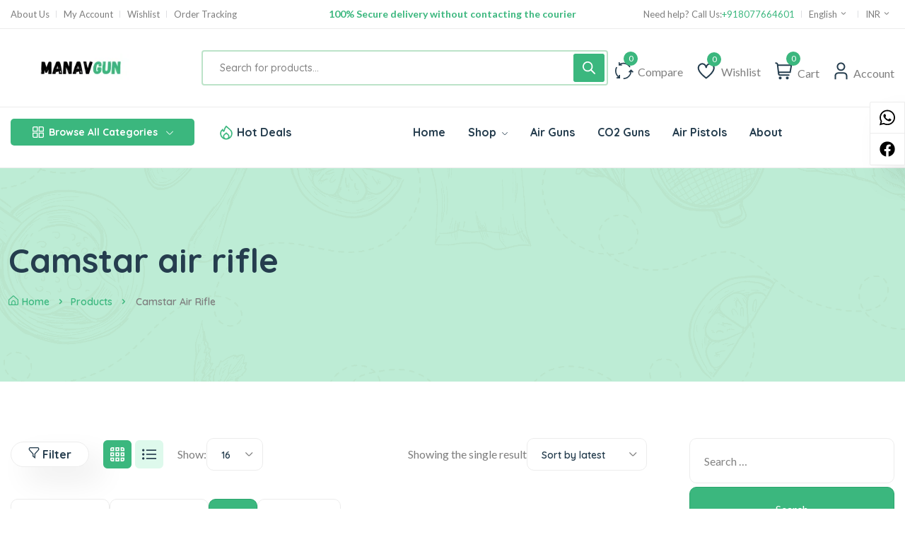

--- FILE ---
content_type: text/html; charset=utf-8
request_url: https://www.google.com/recaptcha/api2/aframe
body_size: 267
content:
<!DOCTYPE HTML><html><head><meta http-equiv="content-type" content="text/html; charset=UTF-8"></head><body><script nonce="H11hcM9gWe8TvDqY5TQ_sw">/** Anti-fraud and anti-abuse applications only. See google.com/recaptcha */ try{var clients={'sodar':'https://pagead2.googlesyndication.com/pagead/sodar?'};window.addEventListener("message",function(a){try{if(a.source===window.parent){var b=JSON.parse(a.data);var c=clients[b['id']];if(c){var d=document.createElement('img');d.src=c+b['params']+'&rc='+(localStorage.getItem("rc::a")?sessionStorage.getItem("rc::b"):"");window.document.body.appendChild(d);sessionStorage.setItem("rc::e",parseInt(sessionStorage.getItem("rc::e")||0)+1);localStorage.setItem("rc::h",'1768727492268');}}}catch(b){}});window.parent.postMessage("_grecaptcha_ready", "*");}catch(b){}</script></body></html>